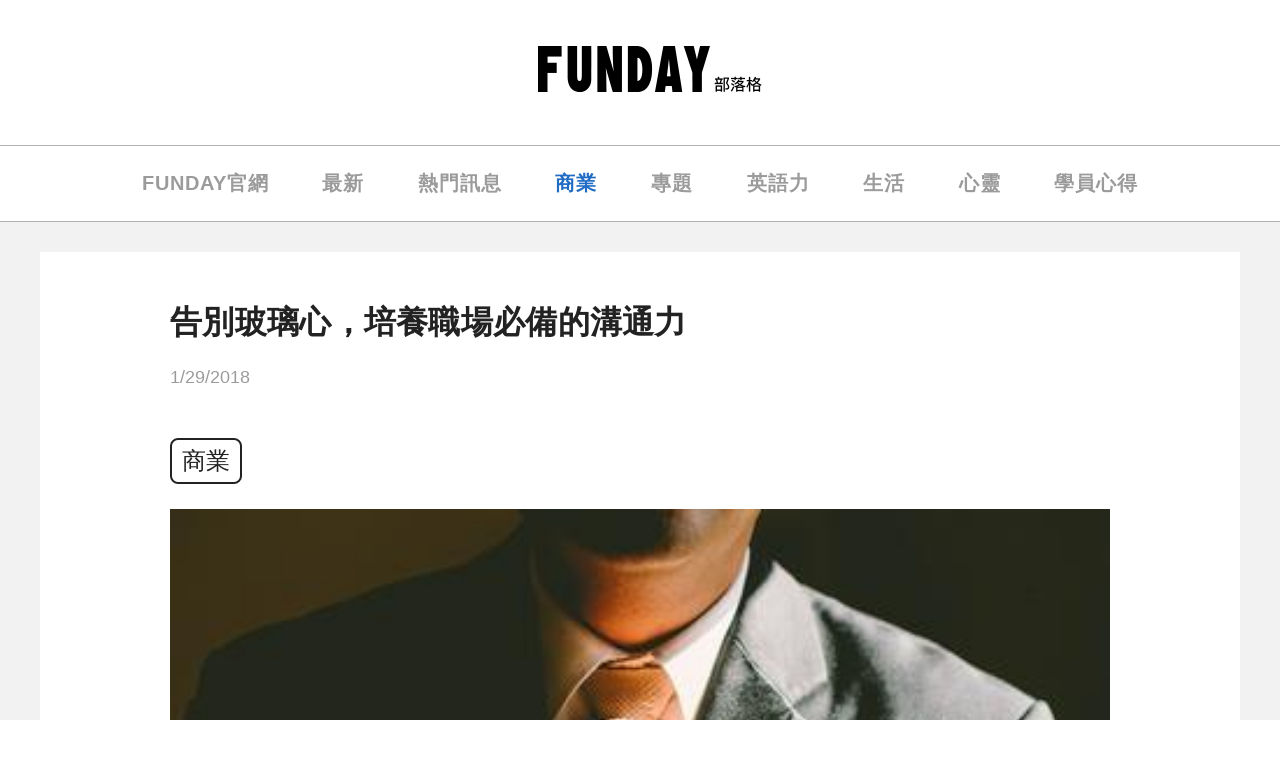

--- FILE ---
content_type: text/html; Charset=utf-8
request_url: https://archive.funday.asia/blogDesktop/blog.asp?classify=business&blog=196
body_size: 4230
content:

<!DOCTYPE html PUBLIC "-//W3C//DTD XHTML 1.0 Transitional//EN" "http://www.w3.org/TR/xhtml1/DTD/xhtml1-transitional.dtd">
<html xmlns="http://www.w3.org/1999/xhtml" prefix='og: http://ogp.me/ns#' >
<head>
	<meta name="viewport" content="width=device-width, initial-scale=0.85, maximum-scale=0.85, user-scalable=no">
	<meta name="description" content="職場如戰場，培養正確判斷與溝通力，提升工作效率與團隊合作。" />
	<meta http-equiv="Content-Type" content="text/html; charset=utf-8" />
	<meta property="og:title" content="告別玻璃心，培養職場必備的溝通力－FUNDAY"></meta>
	<meta property="og:type" content="website"></meta>
	<meta property="og:description" content="職場如戰場，培養正確判斷與溝通力，提升工作效率與團隊合作。"></meta>
	<meta property="og:site_name" content="Funday-Blog"></meta>
	<meta property="og:url" content="https://funday.asia/blogDesktop/blog.asp?blog=196"></meta>
	<meta property="og:image" content="https://funday.asia/BlogS/img/img-e-196.jpg"></meta>
	<meta property="og:image:width" content="940"></meta>
	<meta property="og:image:height" content="492"></meta>
	<!-- Facebook Web App ID -->
	<!--<meta property="og:fb:app_id" content="665238693494101"></meta><!-->
	<meta content='665238693494101' property='fb:app_id'/>
	<link rel="icon" href="../../../../images/favicon.ico" type="image/ico">
	<!--<title>FunDay</title>-->
	<title>告別玻璃心，培養職場必備的溝通力－FUNDAY</title>
	<script src='https://funday.asia/jquery/jquery-2.1.3.min.js'></script>
	<link href='./css/blog.css?dd=2026/1/20 11:22:4' rel='stylesheet' type='text/css'>
	<link rel="alternate" media="only screen and (max-width: 640px)" href="https://funday.asia/newmylessonmobile/blog/blog.asp?blogNo=196">
	<!--<link rel="canonical" href="https://archive.funday.asia/blogDesktop/blog.asp?classify=business&blog=196" /> -->
	<link rel="canonical" href="https://funday.asia/blogDesktop/blog.asp?blog=196" />
	
</head>
<script>


function mobile_chk(){
	var app='Android|webOS|iPhone|iPod|BlackBerry|IEMobile|Windows Phone'.split('|');
	var appVer=navigator.appVersion;
	for(i=0;i<=app.length;i++){
		if(appVer.indexOf(app[i])>-1)
			return true;
	}
    return false;
}
if(mobile_chk()==true){
	location.href="../../NewMylessonMobile/blog/blog.asp?blogNo=196";
}
</script>

<body>
	

<script src='https://archive.funday.asia/jquery/jquery-2.1.3.min.js'></script>
<link href='./css/header.css?dd=2026/1/20 11:22:4' rel='stylesheet' type='text/css'>
<style>
a:link {
text-decoration:none;
}
</style>
<a href="https://funday.asia/blogDesktop/"><div class="headerImgDiv"></div></a>
<div class="headerBarDiv">
	<div class="headerBar">
		<a href="https://funday.asia/AD_reflink.asp?MZlink=&ad_id=668&utm_source=blog&utm_medium=funday&utm_campaign=20210715_pc">
			<div  class="headerBarItem">FUNDAY官網</div>
		</a>
		<a href="https://funday.asia/blogDesktop/"><div  class="headerBarItem barItemChosen">最新</div></a>
		<a href="https://funday.asia/blogDesktop/?blog=hot"><div  class="headerBarItem" >熱門訊息</div></a>
		<a href="https://funday.asia/blogDesktop/?blog=business"><div  class="headerBarItem">商業</div></a>
		<a href="https://funday.asia/blogDesktop/?blog=topic"><div  class="headerBarItem">專題</div></a>
		<a href="https://funday.asia/blogDesktop/?blog=english"><div class="headerBarItem">英語力</div></a>
		<a href="https://funday.asia/blogDesktop/?blog=life"><div  class="headerBarItem">生活</div></a>
		<a href="https://funday.asia/blogDesktop/?blog=mind"><div  class="headerBarItem">心靈</div></a>
		<a href="https://funday.asia/blogDesktop/?blog=review"><div  class="headerBarItem">學員心得</div></a>		
	</div>
</div>
<script>
function goBlog(val){
	$('.headerBarItem').attr('class','headerBarItem')
	$('.headerBarItem:eq('+val.toString()+')').attr('class','headerBarItem barItemChosen')
	if(val==0){
		location.href='https://funday.asia/blogDesktop/'
	}else if(val==1){
		location.href='https://funday.asia/blogDesktop/?blog=hot'
	}else if(val==2){
		location.href='https://funday.asia/blogDesktop/?blog=business'
	}else if(val==3){
		location.href='https://funday.asia/blogDesktop/?blog=topic'
	}else if(val==4){
		location.href='https://funday.asia/blogDesktop/?blog=english'
	}else if(val==5){
		location.href='https://funday.asia/blogDesktop/?blog=life'
	}else if(val==6){
		location.href='https://funday.asia/blogDesktop/?blog=mind'
	}else if(val==7){
		location.href='https://funday.asia/blogDesktop/?blog=review'
	}
}


</script>



 
	<div id="content" class="content">
	<h1 style="position: absolute;font-size: 0;">告別玻璃心，培養職場必備的溝通力</h1>
		<div class="blogBlockOuter">
			<div class="blogBlock">
				<div class="blogDiv">
					<div class="blogTitle">
						告別玻璃心，培養職場必備的溝通力
					</div>
					<div class="blogDate">1/29/2018</div>
					<div class="blogClassifyDiv"><div class="blogClassify">商業</div></div>
					<div class="blogPic">
						<img src="../../../../BlogS/img/img-e-196.jpg" width="100%" height="auto" />
					</div>
					<div class="blogContent">
						<!DOCTYPE html>
<html>
<head>
</head>
<body>
<p><span style="font-size: 14pt;">告別職場玻璃心，職場如戰場，要有一顆水泥般的心，三心二意或沒有自我中心，思想與判斷很容易就被他人綁架了，對於事務要有自己的判斷能力，偶然聽到的留言蜚語、沒被澄清的誤會，或者錯把建議當否定，這些都不該是混淆判斷的絆腳石，請你用力踢開這些干擾物，培養正確的溝通！</span></p>
<p>&nbsp;</p>
<p><span style="font-size: 14pt;">相信多數人在團隊環境下工作，面對長官、同事與下屬要能夠事半功倍，良好的溝通與正確的訊息傳遞很重要，溝通失效往往歸咎於錯誤的態度與方式。一種常見的問題是「指責」型的溝通，它常以這樣的方式呈現：「有人要為此負責」、「都是某人的問題」，這樣的操作方式容易侷限住人的手腳、讓當事者陷入「多作多錯、多說多錯」的巢臼。</span></p>
<p>&nbsp;</p>
<p><span style="font-size: 14pt;">言行合一的「一致」型溝通最具效率，這種能力在會議中尤其重要，決議前即刻表達、決議後努力實踐，一有困難馬上反映。「一致」型的表達方式讓人們最能發揮所長。</span></p>
<p>&nbsp;</p>
<p><span style="font-size: 14pt;">專為上班族設計的英日語學習平台，免費試用30天，每天15分鐘讀時事輕鬆學好英文：<a href="http://bit.ly/2zeodIz">http://bit.ly/2zeodIz</a></span></p>
</body>
</html>
					</div>
					
					<div class="blogPre" onclick="gotoBlog('mind','195')">
						<div class="blogPreNextIcon"></div>
						<a href="https://funday.asia/blogDesktop/blog.asp?blog=195">上一篇：賈伯斯的傳奇座右銘：【渴望與執著】</a>
					</div>
					<div class="blogNext" onclick="gotoBlog('topic','197')">
						<div class="blogPreNextIcon"></div>
						<a href="https://funday.asia/blogDesktop/blog.asp?blog=197">下一篇：英語環境不是地圖說了算，是你說了算</a>
					</div>
				</div>
			</div>
		</div>
		<div class="sameTypeDiv">
			<div class="sameTypeTxtDiv">
				<div class="sameTypeTxtBlack">同類型文章一一<span class="sameTypeTxtBlue">商業</span></div>
			</div>
			<div class="sameTypeBar">
				
						<a href="https://funday.asia/blogDesktop/blog.asp?blog=112">
						
							<a href="https://funday.asia/blogDesktop/blog.asp?blog=112">
							<div class="sameTypeItem" onclick="gotoBlog('business','112')">
						
							<div class="sameTypePic" style="background-image:url('../../../../BlogS/img/img-e-112.jpg')"></div>
							<div class="sameTypeTitle">《富比士》10大商業趨勢（上）</div>
						</div>
						</a>
					
						<a href="https://funday.asia/blogDesktop/blog.asp?blog=317">
						
							<div class="sameTypeItem marginLR20" onclick="gotoBlog('business','317')">
						
							<div class="sameTypePic" style="background-image:url('../../../../BlogS/img/img-e-317.jpg')"></div>
							<div class="sameTypeTitle">你寫文章還在「起承轉合」嗎？3步驟打造完美段落！</div>
						</div>
						</a>
					
						<a href="https://funday.asia/blogDesktop/blog.asp?blog=596">
						
							<a href="https://funday.asia/blogDesktop/blog.asp?blog=596">
							<div class="sameTypeItem" onclick="gotoBlog('business','596')">
						
							<div class="sameTypePic" style="background-image:url('../../../../BlogS/img/img-e-596.png')"></div>
							<div class="sameTypeTitle">【商用英文】道歉信怎麼寫？挽救客戶關係的關鍵</div>
						</div>
						</a>
					
			</div>
		</div>
	</div>
</body>
<script>
var blog = 'business'
var blogItemNum = 0

findBlogItem(blog)

function findBlogItem(blog){
	if(blog==''){
		var tmpBlog='business'
		findBlogItem(tmpBlog)
	}else if(blog=='newest'){
		blogItemNum = 0
	}else if(blog=='hot'){
		blogItemNum = 1
	}else if(blog=='business'){
		blogItemNum = 2
	}else if(blog=='topic'){
		blogItemNum = 3
	}else if(blog=='english'){
		blogItemNum = 4
	}else if(blog=='life'){
		blogItemNum = 5
	}else if(blog=='mind'){
		blogItemNum = 6
	}   
}

const hight_light_index = blogItemNum + 1;
$('.headerBarItem').attr('class','headerBarItem')
$('.headerBarItem:eq('+hight_light_index+')').attr('class','headerBarItem barItemChosen');


function gotoBlog(classify,val){
	location.href='./blog.asp?blog='+val.toString()
}

</script>
</html>
<script src="../../../../GTM.js"></script>





--- FILE ---
content_type: text/css
request_url: https://archive.funday.asia/blogDesktop/css/header.css?dd=2026/1/20%2011:22:4
body_size: 215
content:
/*css Document*/
.headerImgDiv{
    position: relative;
    width: 100%;
    height: 145px;
    background-image: url(../images/fundayBlog.png);
    background-repeat: no-repeat;
    background-size: initial;
    background-position: center;
	border-bottom: 0.5px solid rgba(0,0,0,0.3);
	min-width: 1200px;
	background-color: #fff;
}

.headerBarDiv{
    position: relative;
    width: 100%;
	min-width: 1200px;
    height: 75px;
	border-bottom: 0.5px solid rgba(0,0,0,0.3);
	background-color: #fff;
}

.headerBar{
	position:relative;
	width:1050px;
	height:100%;
	margin:0 auto;
	font-family:PingFangTC-Regular,'Microsoft JhengHei','Poppins',sans-serif;
	font-weight:700;
	display: flex;
	justify-content: space-around;
}

.headerBarItem{
	position:relative;
	float:left;
	/* width:122px; */
	height:100%;
	/* margin:0 20px; */
	font-size: 20px;
	letter-spacing: 1px;
	text-align: center;
	color: #9b9b9b;
	line-height:75px;
	cursor:pointer;
}

.barItemChosen{
	color:#206cc4;
}